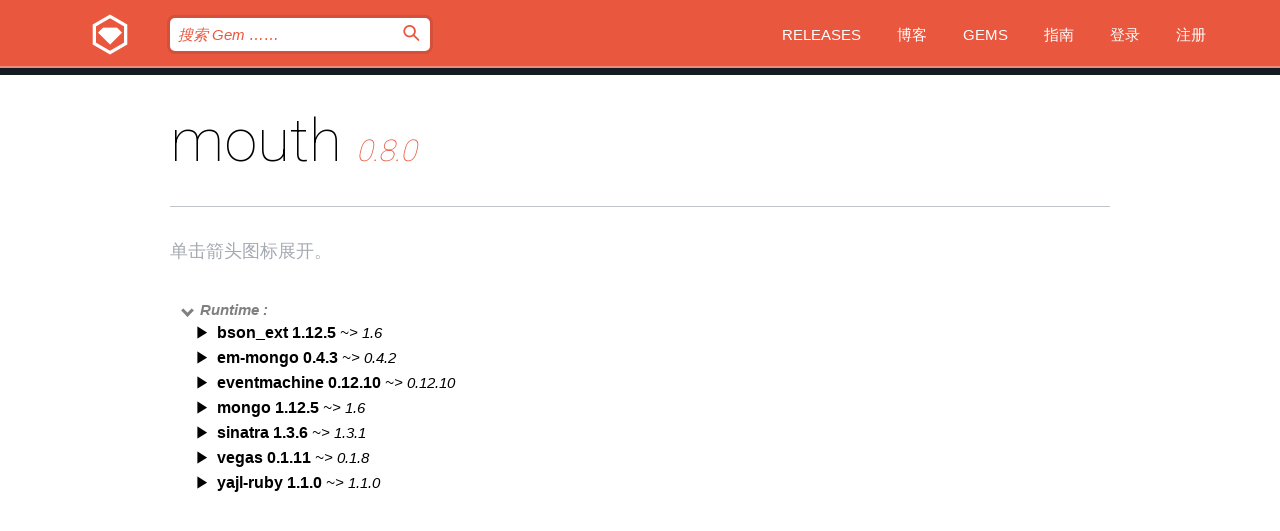

--- FILE ---
content_type: text/html; charset=utf-8
request_url: https://rubygems.org/gems/mouth/versions/0.8.0/dependencies?locale=zh-CN
body_size: 3995
content:
<!DOCTYPE html>
<html lang="zh-CN">
  <head>
    <title>mouth | RubyGems.org | 您的社区 Gem 托管中心</title>
    <meta charset="UTF-8">
    <meta content="width=device-width, initial-scale=1, maximum-scale=1, user-scalable=0" name="viewport">
    <meta name="google-site-verification" content="AuesbWQ9MCDMmC1lbDlw25RJzyqWOcDYpuaCjgPxEZY" />
    <link rel="apple-touch-icon" href="/apple-touch-icons/apple-touch-icon.png" />
      <link rel="apple-touch-icon" sizes="57x57" href="/apple-touch-icons/apple-touch-icon-57x57.png" />
      <link rel="apple-touch-icon" sizes="72x72" href="/apple-touch-icons/apple-touch-icon-72x72.png" />
      <link rel="apple-touch-icon" sizes="76x76" href="/apple-touch-icons/apple-touch-icon-76x76.png" />
      <link rel="apple-touch-icon" sizes="114x114" href="/apple-touch-icons/apple-touch-icon-114x114.png" />
      <link rel="apple-touch-icon" sizes="120x120" href="/apple-touch-icons/apple-touch-icon-120x120.png" />
      <link rel="apple-touch-icon" sizes="144x144" href="/apple-touch-icons/apple-touch-icon-144x144.png" />
      <link rel="apple-touch-icon" sizes="152x152" href="/apple-touch-icons/apple-touch-icon-152x152.png" />
      <link rel="apple-touch-icon" sizes="180x180" href="/apple-touch-icons/apple-touch-icon-180x180.png" />
    <link rel="mask-icon" href="/rubygems_logo.svg" color="#e9573f">
    <link rel="fluid-icon" href="/fluid-icon.png"/>
    <link rel="search" type="application/opensearchdescription+xml" title="RubyGems.org" href="/opensearch.xml">
    <link rel="shortcut icon" href="/favicon.ico" type="image/x-icon">
    <link rel="stylesheet" href="/assets/application-fda27980.css" />
    <link href="https://fonts.gstatic.com" rel="preconnect" crossorigin>
    <link href='https://fonts.googleapis.com/css?family=Roboto:100&amp;subset=greek,latin,cyrillic,latin-ext' rel='stylesheet' type='text/css'>
    
<link rel="alternate" type="application/atom+xml" href="https://feeds.feedburner.com/gemcutter-latest" title="RubyGems.org | 最新的 Gem">

    <meta name="csrf-param" content="authenticity_token" />
<meta name="csrf-token" content="ap6HaCaCEq04TGAsTceYV83PagS6OhGhMF8wW9VhoxlWvvgoxuJtj4UBwcbFM3YtVBCmPV56NFOKrnfBy2bC-Q" />
    
    <script type="importmap" data-turbo-track="reload">{
  "imports": {
    "jquery": "/assets/jquery-15a62848.js",
    "@rails/ujs": "/assets/@rails--ujs-2089e246.js",
    "application": "/assets/application-ae34b86d.js",
    "@hotwired/turbo-rails": "/assets/turbo.min-ad2c7b86.js",
    "@hotwired/stimulus": "/assets/@hotwired--stimulus-132cbc23.js",
    "@hotwired/stimulus-loading": "/assets/stimulus-loading-1fc53fe7.js",
    "@stimulus-components/clipboard": "/assets/@stimulus-components--clipboard-d9c44ea9.js",
    "@stimulus-components/dialog": "/assets/@stimulus-components--dialog-74866932.js",
    "@stimulus-components/reveal": "/assets/@stimulus-components--reveal-77f6cb39.js",
    "@stimulus-components/checkbox-select-all": "/assets/@stimulus-components--checkbox-select-all-e7db6a97.js",
    "github-buttons": "/assets/github-buttons-3337d207.js",
    "webauthn-json": "/assets/webauthn-json-74adc0e8.js",
    "avo.custom": "/assets/avo.custom-4b185d31.js",
    "stimulus-rails-nested-form": "/assets/stimulus-rails-nested-form-3f712873.js",
    "local-time": "/assets/local-time-a331fc59.js",
    "src/oidc_api_key_role_form": "/assets/src/oidc_api_key_role_form-223a59d4.js",
    "src/pages": "/assets/src/pages-64095f36.js",
    "src/transitive_dependencies": "/assets/src/transitive_dependencies-9280dc42.js",
    "src/webauthn": "/assets/src/webauthn-a8b5ca04.js",
    "controllers/application": "/assets/controllers/application-e33ffaa8.js",
    "controllers/autocomplete_controller": "/assets/controllers/autocomplete_controller-e9f78a76.js",
    "controllers/counter_controller": "/assets/controllers/counter_controller-b739ef1d.js",
    "controllers/dialog_controller": "/assets/controllers/dialog_controller-c788489b.js",
    "controllers/dropdown_controller": "/assets/controllers/dropdown_controller-baaf189b.js",
    "controllers/dump_controller": "/assets/controllers/dump_controller-5d671745.js",
    "controllers/exclusive_checkbox_controller": "/assets/controllers/exclusive_checkbox_controller-c624394a.js",
    "controllers/gem_scope_controller": "/assets/controllers/gem_scope_controller-9c330c45.js",
    "controllers": "/assets/controllers/index-236ab973.js",
    "controllers/nav_controller": "/assets/controllers/nav_controller-8f4ea870.js",
    "controllers/onboarding_name_controller": "/assets/controllers/onboarding_name_controller-a65c65ec.js",
    "controllers/radio_reveal_controller": "/assets/controllers/radio_reveal_controller-41774e15.js",
    "controllers/recovery_controller": "/assets/controllers/recovery_controller-b051251b.js",
    "controllers/reveal_controller": "/assets/controllers/reveal_controller-a90af4d9.js",
    "controllers/reveal_search_controller": "/assets/controllers/reveal_search_controller-8dc44279.js",
    "controllers/scroll_controller": "/assets/controllers/scroll_controller-07f12b0d.js",
    "controllers/search_controller": "/assets/controllers/search_controller-79d09057.js",
    "controllers/stats_controller": "/assets/controllers/stats_controller-5bae7b7f.js"
  }
}</script>
<link rel="modulepreload" href="/assets/jquery-15a62848.js" nonce="c3d590c394591c084611962f976e28d0">
<link rel="modulepreload" href="/assets/@rails--ujs-2089e246.js" nonce="c3d590c394591c084611962f976e28d0">
<link rel="modulepreload" href="/assets/application-ae34b86d.js" nonce="c3d590c394591c084611962f976e28d0">
<link rel="modulepreload" href="/assets/turbo.min-ad2c7b86.js" nonce="c3d590c394591c084611962f976e28d0">
<link rel="modulepreload" href="/assets/@hotwired--stimulus-132cbc23.js" nonce="c3d590c394591c084611962f976e28d0">
<link rel="modulepreload" href="/assets/stimulus-loading-1fc53fe7.js" nonce="c3d590c394591c084611962f976e28d0">
<link rel="modulepreload" href="/assets/@stimulus-components--clipboard-d9c44ea9.js" nonce="c3d590c394591c084611962f976e28d0">
<link rel="modulepreload" href="/assets/@stimulus-components--dialog-74866932.js" nonce="c3d590c394591c084611962f976e28d0">
<link rel="modulepreload" href="/assets/@stimulus-components--reveal-77f6cb39.js" nonce="c3d590c394591c084611962f976e28d0">
<link rel="modulepreload" href="/assets/@stimulus-components--checkbox-select-all-e7db6a97.js" nonce="c3d590c394591c084611962f976e28d0">
<link rel="modulepreload" href="/assets/github-buttons-3337d207.js" nonce="c3d590c394591c084611962f976e28d0">
<link rel="modulepreload" href="/assets/webauthn-json-74adc0e8.js" nonce="c3d590c394591c084611962f976e28d0">
<link rel="modulepreload" href="/assets/local-time-a331fc59.js" nonce="c3d590c394591c084611962f976e28d0">
<link rel="modulepreload" href="/assets/src/oidc_api_key_role_form-223a59d4.js" nonce="c3d590c394591c084611962f976e28d0">
<link rel="modulepreload" href="/assets/src/pages-64095f36.js" nonce="c3d590c394591c084611962f976e28d0">
<link rel="modulepreload" href="/assets/src/transitive_dependencies-9280dc42.js" nonce="c3d590c394591c084611962f976e28d0">
<link rel="modulepreload" href="/assets/src/webauthn-a8b5ca04.js" nonce="c3d590c394591c084611962f976e28d0">
<link rel="modulepreload" href="/assets/controllers/application-e33ffaa8.js" nonce="c3d590c394591c084611962f976e28d0">
<link rel="modulepreload" href="/assets/controllers/autocomplete_controller-e9f78a76.js" nonce="c3d590c394591c084611962f976e28d0">
<link rel="modulepreload" href="/assets/controllers/counter_controller-b739ef1d.js" nonce="c3d590c394591c084611962f976e28d0">
<link rel="modulepreload" href="/assets/controllers/dialog_controller-c788489b.js" nonce="c3d590c394591c084611962f976e28d0">
<link rel="modulepreload" href="/assets/controllers/dropdown_controller-baaf189b.js" nonce="c3d590c394591c084611962f976e28d0">
<link rel="modulepreload" href="/assets/controllers/dump_controller-5d671745.js" nonce="c3d590c394591c084611962f976e28d0">
<link rel="modulepreload" href="/assets/controllers/exclusive_checkbox_controller-c624394a.js" nonce="c3d590c394591c084611962f976e28d0">
<link rel="modulepreload" href="/assets/controllers/gem_scope_controller-9c330c45.js" nonce="c3d590c394591c084611962f976e28d0">
<link rel="modulepreload" href="/assets/controllers/index-236ab973.js" nonce="c3d590c394591c084611962f976e28d0">
<link rel="modulepreload" href="/assets/controllers/nav_controller-8f4ea870.js" nonce="c3d590c394591c084611962f976e28d0">
<link rel="modulepreload" href="/assets/controllers/onboarding_name_controller-a65c65ec.js" nonce="c3d590c394591c084611962f976e28d0">
<link rel="modulepreload" href="/assets/controllers/radio_reveal_controller-41774e15.js" nonce="c3d590c394591c084611962f976e28d0">
<link rel="modulepreload" href="/assets/controllers/recovery_controller-b051251b.js" nonce="c3d590c394591c084611962f976e28d0">
<link rel="modulepreload" href="/assets/controllers/reveal_controller-a90af4d9.js" nonce="c3d590c394591c084611962f976e28d0">
<link rel="modulepreload" href="/assets/controllers/reveal_search_controller-8dc44279.js" nonce="c3d590c394591c084611962f976e28d0">
<link rel="modulepreload" href="/assets/controllers/scroll_controller-07f12b0d.js" nonce="c3d590c394591c084611962f976e28d0">
<link rel="modulepreload" href="/assets/controllers/search_controller-79d09057.js" nonce="c3d590c394591c084611962f976e28d0">
<link rel="modulepreload" href="/assets/controllers/stats_controller-5bae7b7f.js" nonce="c3d590c394591c084611962f976e28d0">
<script type="module" nonce="c3d590c394591c084611962f976e28d0">import "application"</script>
  </head>

  <body class="" data-controller="nav" data-nav-expanded-class="mobile-nav-is-expanded">
    <!-- Top banner -->

    <!-- Policies acknowledgment banner -->
    

    <header class="header header--interior" data-nav-target="header collapse">
      <div class="l-wrap--header">
        <a title="RubyGems" class="header__logo-wrap" data-nav-target="logo" href="/">
          <span class="header__logo" data-icon="⬡">⬢</span>
          <span class="t-hidden">RubyGems</span>
</a>        <a class="header__club-sandwich" href="#" data-action="nav#toggle focusin->nav#focus mousedown->nav#mouseDown click@window->nav#hide">
          <span class="t-hidden">Navigation menu</span>
        </a>

        <div class="header__nav-links-wrap">
          <div class="header__search-wrap" role="search">
  <form data-controller="autocomplete" data-autocomplete-selected-class="selected" action="/search" accept-charset="UTF-8" method="get">
    <input type="search" name="query" id="query" placeholder="搜索 Gem &hellip;&hellip;" class="header__search" autocomplete="off" aria-autocomplete="list" data-autocomplete-target="query" data-action="autocomplete#suggest keydown.down-&gt;autocomplete#next keydown.up-&gt;autocomplete#prev keydown.esc-&gt;autocomplete#hide keydown.enter-&gt;autocomplete#clear click@window-&gt;autocomplete#hide focus-&gt;autocomplete#suggest blur-&gt;autocomplete#hide" data-nav-target="search" />

    <ul class="suggest-list" role="listbox" data-autocomplete-target="suggestions"></ul>

    <template id="suggestion" data-autocomplete-target="template">
      <li class="menu-item" role="option" tabindex="-1" data-autocomplete-target="item" data-action="click->autocomplete#choose mouseover->autocomplete#highlight"></li>
    </template>

    <label id="querylabel" for="query">
      <span class="t-hidden">搜索 Gem &hellip;&hellip;</span>
</label>
    <input type="submit" value="⌕" id="search_submit" class="header__search__icon" aria-labelledby="querylabel" data-disable-with="⌕" />

</form></div>


          <nav class="header__nav-links" data-controller="dropdown">

            <a class="header__nav-link " href="https://rubygems.org/releases">Releases</a>
            <a class="header__nav-link" href="https://blog.rubygems.org">博客</a>

              <a class="header__nav-link" href="/gems">Gems</a>

            <a class="header__nav-link" href="https://guides.rubygems.org">指南</a>

              <a class="header__nav-link " href="/sign_in">登录</a>
                <a class="header__nav-link " href="/sign_up">注册</a>
          </nav>
        </div>
      </div>
    </header>



    <main class="main--interior" data-nav-target="collapse">
        <div class="l-wrap--b">
            <h1 class="t-display page__heading">
              mouth

                <i class="page__subheading">0.8.0</i>
            </h1>
          
          
  <div class="t-body">
    <p class="form__field__instructions">单击箭头图标展开。</p>
  </div>

  <div class="l-full--l">
      <div id="mouthruntime"><span class="scope scope--expanded">Runtime :</span>
  <div class="deps_scope ">
    <ul class="deps">
      <li>
        <span>
          <span class="deps_expanded deps_expanded-link" data-gem-id="bson_ext" data-version="1.12.5"></span>
        </span>
        <a target="_blank" href="/gems/bson_ext/versions/1.12.5">
          <span class="deps_item">bson_ext 1.12.5
          <span class='deps_item--details'> ~&gt; 1.6</span></span>
</a>
        <div><div class="deps_scope"></div></div>
        <div><div class="deps_scope"></div></div>
      </li>
    </ul>
    <ul class="deps">
      <li>
        <span>
          <span class="deps_expanded deps_expanded-link" data-gem-id="em-mongo" data-version="0.4.3"></span>
        </span>
        <a target="_blank" href="/gems/em-mongo/versions/0.4.3">
          <span class="deps_item">em-mongo 0.4.3
          <span class='deps_item--details'> ~&gt; 0.4.2</span></span>
</a>
        <div><div class="deps_scope"></div></div>
        <div><div class="deps_scope"></div></div>
      </li>
    </ul>
    <ul class="deps">
      <li>
        <span>
          <span class="deps_expanded deps_expanded-link" data-gem-id="eventmachine" data-version="0.12.10"></span>
        </span>
        <a target="_blank" href="/gems/eventmachine/versions/0.12.10">
          <span class="deps_item">eventmachine 0.12.10
          <span class='deps_item--details'> ~&gt; 0.12.10</span></span>
</a>
        <div><div class="deps_scope"></div></div>
        <div><div class="deps_scope"></div></div>
      </li>
    </ul>
    <ul class="deps">
      <li>
        <span>
          <span class="deps_expanded deps_expanded-link" data-gem-id="mongo" data-version="1.12.5"></span>
        </span>
        <a target="_blank" href="/gems/mongo/versions/1.12.5">
          <span class="deps_item">mongo 1.12.5
          <span class='deps_item--details'> ~&gt; 1.6</span></span>
</a>
        <div><div class="deps_scope"></div></div>
        <div><div class="deps_scope"></div></div>
      </li>
    </ul>
    <ul class="deps">
      <li>
        <span>
          <span class="deps_expanded deps_expanded-link" data-gem-id="sinatra" data-version="1.3.6"></span>
        </span>
        <a target="_blank" href="/gems/sinatra/versions/1.3.6">
          <span class="deps_item">sinatra 1.3.6
          <span class='deps_item--details'> ~&gt; 1.3.1</span></span>
</a>
        <div><div class="deps_scope"></div></div>
        <div><div class="deps_scope"></div></div>
      </li>
    </ul>
    <ul class="deps">
      <li>
        <span>
          <span class="deps_expanded deps_expanded-link" data-gem-id="vegas" data-version="0.1.11"></span>
        </span>
        <a target="_blank" href="/gems/vegas/versions/0.1.11">
          <span class="deps_item">vegas 0.1.11
          <span class='deps_item--details'> ~&gt; 0.1.8</span></span>
</a>
        <div><div class="deps_scope"></div></div>
        <div><div class="deps_scope"></div></div>
      </li>
    </ul>
    <ul class="deps">
      <li>
        <span>
          <span class="deps_expanded deps_expanded-link" data-gem-id="yajl-ruby" data-version="1.1.0"></span>
        </span>
        <a target="_blank" href="/gems/yajl-ruby/versions/1.1.0">
          <span class="deps_item">yajl-ruby 1.1.0
          <span class='deps_item--details'> ~&gt; 1.1.0</span></span>
</a>
        <div><div class="deps_scope"></div></div>
        <div><div class="deps_scope"></div></div>
      </li>
    </ul>
</div>
</div>

    
  </div>

        </div>
    </main>

    <footer class="footer" data-nav-target="collapse">
      <div class="l-wrap--footer">
        <div class="l-overflow">
          <div class="nav--v l-col--r--pad">
            <a class="nav--v__link--footer" href="https://status.rubygems.org">状态</a>
            <a class="nav--v__link--footer" href="https://uptime.rubygems.org">服务运行时间</a>
            <a class="nav--v__link--footer" href="https://github.com/rubygems/rubygems.org">源代码</a>
            <a class="nav--v__link--footer" href="/pages/data">数据</a>
            <a class="nav--v__link--footer" href="/stats">统计</a>
            <a class="nav--v__link--footer" href="https://guides.rubygems.org/contributing/">贡献</a>
              <a class="nav--v__link--footer" href="/pages/about">关于</a>
            <a class="nav--v__link--footer" href="mailto:support@rubygems.org">帮助</a>
            <a class="nav--v__link--footer" href="https://guides.rubygems.org/rubygems-org-api">API</a>
            <a class="nav--v__link--footer" href="/policies">Policies</a>
            <a class="nav--v__link--footer" href="/pages/supporters">Support Us</a>
              <a class="nav--v__link--footer" href="/pages/security">安全</a>
          </div>
          <div class="l-colspan--l colspan--l--has-border">
            <div class="footer__about">
              <p>
                RubyGems.org 是 Ruby 社区的 Gem 托管服务。立即 <a href="https://guides.rubygems.org/publishing/">发布您的 Gem</a> 并 <a href="https://guides.rubygems.org/command-reference/#gem-install">安装它们</a>。 使用 <a href="https://guides.rubygems.org/rubygems-org-api/">API</a> 来查找更多 <a href="/gems">可用的 Gem</a>。 <a href="https://guides.rubygems.org/contributing/">快来成为一名贡献者吧！</a> 由您自己改善我们的网站。
              </p>
              <p>
                RubyGems.org 是通过与更大的 Ruby 社区的合作得以实现的。<a href="https://www.fastly.com/">Fastly</a> 提供带宽和 CDN 支持， <a href="https://www.rubycentral.org/">Ruby Central</a> 涵盖基础设施成本，并且 资助正在进行的开发和运营工作。 <a href="/pages/supporters">了解更多关于我们的赞助商以及他们是如何合作的</a>。
              </p>
            </div>
          </div>
        </div>
      </div>
      <div class="footer__sponsors">
        <a class="footer__sponsor footer__sponsor__ruby_central" href="https://rubycentral.org/open-source/" target="_blank" rel="noopener">
          Operated by
          <span class="t-hidden">Ruby Central</span>
        </a>
        <a class="footer__sponsor footer__sponsor__dockyard" href="https://dockyard.com/ruby-on-rails-consulting" target="_blank" rel="noopener">
          设计
          <span class="t-hidden">DockYard</span>
        </a>
        <a class="footer__sponsor footer__sponsor__aws" href="https://aws.amazon.com/" target="_blank" rel="noopener">
          托管
          <span class="t-hidden">AWS</span>
        </a>
        <a class="footer__sponsor footer__sponsor__dnsimple" href="https://dnsimple.link/resolving-rubygems" target="_blank" rel="noopener">
          解析
          <span class="t-hidden">DNSimple</span>
        </a>
        <a class="footer__sponsor footer__sponsor__datadog" href="https://www.datadoghq.com/" target="_blank" rel="noopener">
          监控
          <span class="t-hidden">Datadog</span>
        </a>
        <a class="footer__sponsor footer__sponsor__fastly" href="https://www.fastly.com/customers/ruby-central" target="_blank" rel="noopener">
          服务
          <span class="t-hidden">Fastly</span>
        </a>
        <a class="footer__sponsor footer__sponsor__honeybadger" href="https://www.honeybadger.io/" target="_blank" rel="noopener">
          监控
          <span class="t-hidden">Honeybadger</span>
        </a>
        <a class="footer__sponsor footer__sponsor__mend" href="https://mend.io/" target="_blank" rel="noopener">
          安全保护
          <span class="t-hidden">Mend.io</span>
        </a>
      </div>
      <div class="footer__language_selector">
          <div class="footer__language">
            <a class="nav--v__link--footer" href="/gems/mouth/versions/0.8.0/dependencies?locale=en">English</a>
          </div>
          <div class="footer__language">
            <a class="nav--v__link--footer" href="/gems/mouth/versions/0.8.0/dependencies?locale=nl">Nederlands</a>
          </div>
          <div class="footer__language">
            <a class="nav--v__link--footer" href="/gems/mouth/versions/0.8.0/dependencies?locale=zh-CN">简体中文</a>
          </div>
          <div class="footer__language">
            <a class="nav--v__link--footer" href="/gems/mouth/versions/0.8.0/dependencies?locale=zh-TW">正體中文</a>
          </div>
          <div class="footer__language">
            <a class="nav--v__link--footer" href="/gems/mouth/versions/0.8.0/dependencies?locale=pt-BR">Português do Brasil</a>
          </div>
          <div class="footer__language">
            <a class="nav--v__link--footer" href="/gems/mouth/versions/0.8.0/dependencies?locale=fr">Français</a>
          </div>
          <div class="footer__language">
            <a class="nav--v__link--footer" href="/gems/mouth/versions/0.8.0/dependencies?locale=es">Español</a>
          </div>
          <div class="footer__language">
            <a class="nav--v__link--footer" href="/gems/mouth/versions/0.8.0/dependencies?locale=de">Deutsch</a>
          </div>
          <div class="footer__language">
            <a class="nav--v__link--footer" href="/gems/mouth/versions/0.8.0/dependencies?locale=ja">日本語</a>
          </div>
      </div>
    </footer>
    
    <script type="text/javascript" defer src="https://www.fastly-insights.com/insights.js?k=3e63c3cd-fc37-4b19-80b9-65ce64af060a"></script>
  </body>
</html>
